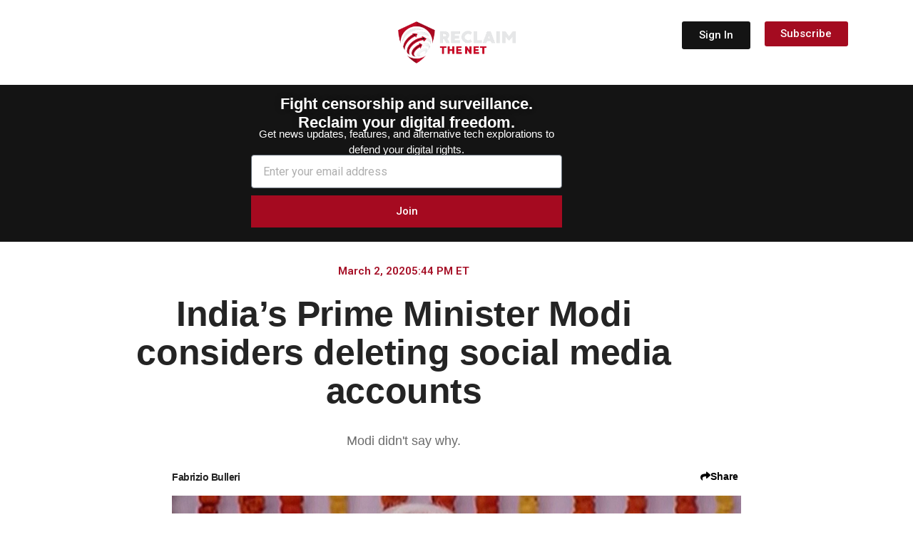

--- FILE ---
content_type: text/css
request_url: https://reclaimthenet.org/wp-content/uploads/elementor/css/post-41527.css?ver=1768840570
body_size: 672
content:
.elementor-41527 .elementor-element.elementor-element-40a6db4{--display:flex;}.elementor-41527 .elementor-element.elementor-element-40a6db4:not(.elementor-motion-effects-element-type-background), .elementor-41527 .elementor-element.elementor-element-40a6db4 > .elementor-motion-effects-container > .elementor-motion-effects-layer{background-color:#FFFFFF;}.elementor-widget-text-editor{font-family:var( --e-global-typography-text-font-family ), Helvetica;font-weight:var( --e-global-typography-text-font-weight );color:var( --e-global-color-text );}.elementor-widget-text-editor.elementor-drop-cap-view-stacked .elementor-drop-cap{background-color:var( --e-global-color-primary );}.elementor-widget-text-editor.elementor-drop-cap-view-framed .elementor-drop-cap, .elementor-widget-text-editor.elementor-drop-cap-view-default .elementor-drop-cap{color:var( --e-global-color-primary );border-color:var( --e-global-color-primary );}.elementor-41527 .elementor-element.elementor-element-07eee23 > .elementor-widget-container{margin:0px 0px -10px 0px;padding:10px 0px 0px 0px;}.elementor-41527 .elementor-element.elementor-element-07eee23{font-family:"Inter", Helvetica;font-size:24px;font-weight:600;color:#000000;}.elementor-41527 .elementor-element.elementor-element-77a53b0 .elementor-repeater-item-12d9445.elementor-social-icon{background-color:#00000000;}.elementor-41527 .elementor-element.elementor-element-77a53b0 .elementor-repeater-item-12d9445.elementor-social-icon i{color:#08000000;}.elementor-41527 .elementor-element.elementor-element-77a53b0 .elementor-repeater-item-12d9445.elementor-social-icon svg{fill:#08000000;}.elementor-41527 .elementor-element.elementor-element-77a53b0 .elementor-repeater-item-3c06f96.elementor-social-icon{background-color:#00000000;}.elementor-41527 .elementor-element.elementor-element-77a53b0 .elementor-repeater-item-930f45e.elementor-social-icon{background-color:#00000000;}.elementor-41527 .elementor-element.elementor-element-77a53b0 .elementor-repeater-item-930f45e.elementor-social-icon i{color:#E67474;}.elementor-41527 .elementor-element.elementor-element-77a53b0 .elementor-repeater-item-930f45e.elementor-social-icon svg{fill:#E67474;}.elementor-41527 .elementor-element.elementor-element-77a53b0{--grid-template-columns:repeat(0, auto);--icon-size:40px;--grid-column-gap:8px;--grid-row-gap:0px;}.elementor-41527 .elementor-element.elementor-element-77a53b0 .elementor-widget-container{text-align:center;}.elementor-41527 .elementor-element.elementor-element-77a53b0 .elementor-social-icon{background-color:#00000000;--icon-padding:0.1em;}.elementor-41527 .elementor-element.elementor-element-77a53b0 .elementor-social-icon i{color:#00000000;}.elementor-41527 .elementor-element.elementor-element-77a53b0 .elementor-social-icon svg{fill:#00000000;}#elementor-popup-modal-41527 .dialog-widget-content{animation-duration:0.1s;background-color:#FFFFFF;box-shadow:2px 2px 40px 1px rgba(0,0,0,0.09);}#elementor-popup-modal-41527 .dialog-message{width:420px;height:auto;padding:20px 20px 20px 20px;}#elementor-popup-modal-41527{justify-content:center;align-items:center;pointer-events:all;}#elementor-popup-modal-41527 .dialog-close-button{display:flex;font-size:24px;}#elementor-popup-modal-41527 .dialog-close-button i{color:#FFFFFF;}#elementor-popup-modal-41527 .dialog-close-button svg{fill:#FFFFFF;}#elementor-popup-modal-41527 .dialog-close-button:hover i{color:#A40B20;}@media(max-width:800px){.elementor-41527 .elementor-element.elementor-element-77a53b0 .elementor-social-icon{--icon-padding:0.1em;}#elementor-popup-modal-41527 .dialog-message{width:90vw;}}